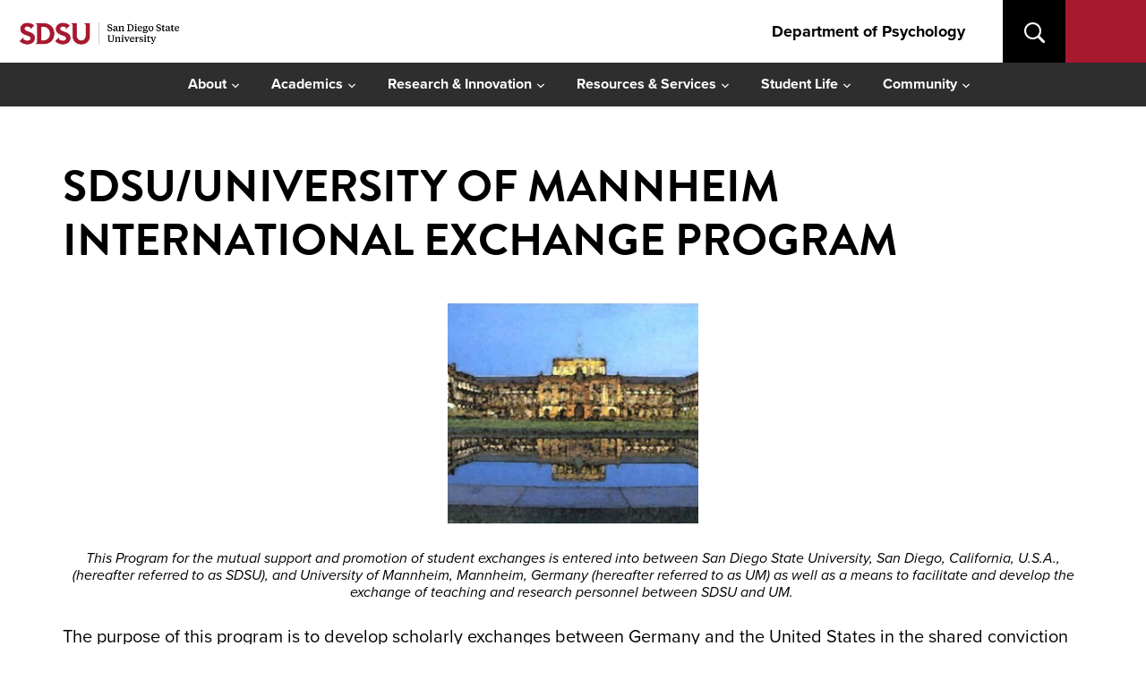

--- FILE ---
content_type: text/html; charset=UTF-8
request_url: https://psychology.sdsu.edu/graduate/exchange-programs/sdsuuniversity-of-mannheim-international-exchange-program/
body_size: 14838
content:
<!DOCTYPE html>
<html lang="en-US">
<head>
    <meta charset="UTF-8">
    <meta name="viewport" content="width=device-width, initial-scale=1.0">
    <link rel="profile" href="http://gmpg.org/xfn/11">
    <link rel="pingback" href="https://psychology.sdsu.edu/xmlrpc.php">

<!-- Google Tag Manager -->
    <script>(function(w,d,s,l,i){w[l]=w[l]||[];w[l].push({'gtm.start':
    new Date().getTime(),event:'gtm.js'});var f=d.getElementsByTagName(s)[0],
    j=d.createElement(s),dl=l!='dataLayer'?'&l='+l:'';j.async=true;j.src=
    'https://www.googletagmanager.com/gtm.js?id='+i+dl;f.parentNode.insertBefore(j,f);
    })(window,document,'script','dataLayer','GTM-P5224TD');</script>
    <!-- End Google Tag Manager -->
    
    <title>SDSU/University of Mannheim International Exchange Program &#8211; Department of Psychology</title>
<meta name='robots' content='max-image-preview:large' />
<link rel='dns-prefetch' href='//fonts.googleapis.com' />
<link rel="alternate" type="application/rss+xml" title="Department of Psychology &raquo; Feed" href="https://psychology.sdsu.edu/feed/" />
<link rel="alternate" type="application/rss+xml" title="Department of Psychology &raquo; Comments Feed" href="https://psychology.sdsu.edu/comments/feed/" />
<link rel="alternate" title="oEmbed (JSON)" type="application/json+oembed" href="https://psychology.sdsu.edu/wp-json/oembed/1.0/embed?url=https%3A%2F%2Fpsychology.sdsu.edu%2Fgraduate%2Fexchange-programs%2Fsdsuuniversity-of-mannheim-international-exchange-program%2F" />
<link rel="alternate" title="oEmbed (XML)" type="text/xml+oembed" href="https://psychology.sdsu.edu/wp-json/oembed/1.0/embed?url=https%3A%2F%2Fpsychology.sdsu.edu%2Fgraduate%2Fexchange-programs%2Fsdsuuniversity-of-mannheim-international-exchange-program%2F&#038;format=xml" />
<style id='wp-img-auto-sizes-contain-inline-css' type='text/css'>
img:is([sizes=auto i],[sizes^="auto," i]){contain-intrinsic-size:3000px 1500px}
/*# sourceURL=wp-img-auto-sizes-contain-inline-css */
</style>
<style id='wp-emoji-styles-inline-css' type='text/css'>

	img.wp-smiley, img.emoji {
		display: inline !important;
		border: none !important;
		box-shadow: none !important;
		height: 1em !important;
		width: 1em !important;
		margin: 0 0.07em !important;
		vertical-align: -0.1em !important;
		background: none !important;
		padding: 0 !important;
	}
/*# sourceURL=wp-emoji-styles-inline-css */
</style>
<style id='wp-block-library-inline-css' type='text/css'>
:root{--wp-block-synced-color:#7a00df;--wp-block-synced-color--rgb:122,0,223;--wp-bound-block-color:var(--wp-block-synced-color);--wp-editor-canvas-background:#ddd;--wp-admin-theme-color:#007cba;--wp-admin-theme-color--rgb:0,124,186;--wp-admin-theme-color-darker-10:#006ba1;--wp-admin-theme-color-darker-10--rgb:0,107,160.5;--wp-admin-theme-color-darker-20:#005a87;--wp-admin-theme-color-darker-20--rgb:0,90,135;--wp-admin-border-width-focus:2px}@media (min-resolution:192dpi){:root{--wp-admin-border-width-focus:1.5px}}.wp-element-button{cursor:pointer}:root .has-very-light-gray-background-color{background-color:#eee}:root .has-very-dark-gray-background-color{background-color:#313131}:root .has-very-light-gray-color{color:#eee}:root .has-very-dark-gray-color{color:#313131}:root .has-vivid-green-cyan-to-vivid-cyan-blue-gradient-background{background:linear-gradient(135deg,#00d084,#0693e3)}:root .has-purple-crush-gradient-background{background:linear-gradient(135deg,#34e2e4,#4721fb 50%,#ab1dfe)}:root .has-hazy-dawn-gradient-background{background:linear-gradient(135deg,#faaca8,#dad0ec)}:root .has-subdued-olive-gradient-background{background:linear-gradient(135deg,#fafae1,#67a671)}:root .has-atomic-cream-gradient-background{background:linear-gradient(135deg,#fdd79a,#004a59)}:root .has-nightshade-gradient-background{background:linear-gradient(135deg,#330968,#31cdcf)}:root .has-midnight-gradient-background{background:linear-gradient(135deg,#020381,#2874fc)}:root{--wp--preset--font-size--normal:16px;--wp--preset--font-size--huge:42px}.has-regular-font-size{font-size:1em}.has-larger-font-size{font-size:2.625em}.has-normal-font-size{font-size:var(--wp--preset--font-size--normal)}.has-huge-font-size{font-size:var(--wp--preset--font-size--huge)}.has-text-align-center{text-align:center}.has-text-align-left{text-align:left}.has-text-align-right{text-align:right}.has-fit-text{white-space:nowrap!important}#end-resizable-editor-section{display:none}.aligncenter{clear:both}.items-justified-left{justify-content:flex-start}.items-justified-center{justify-content:center}.items-justified-right{justify-content:flex-end}.items-justified-space-between{justify-content:space-between}.screen-reader-text{border:0;clip-path:inset(50%);height:1px;margin:-1px;overflow:hidden;padding:0;position:absolute;width:1px;word-wrap:normal!important}.screen-reader-text:focus{background-color:#ddd;clip-path:none;color:#444;display:block;font-size:1em;height:auto;left:5px;line-height:normal;padding:15px 23px 14px;text-decoration:none;top:5px;width:auto;z-index:100000}html :where(.has-border-color){border-style:solid}html :where([style*=border-top-color]){border-top-style:solid}html :where([style*=border-right-color]){border-right-style:solid}html :where([style*=border-bottom-color]){border-bottom-style:solid}html :where([style*=border-left-color]){border-left-style:solid}html :where([style*=border-width]){border-style:solid}html :where([style*=border-top-width]){border-top-style:solid}html :where([style*=border-right-width]){border-right-style:solid}html :where([style*=border-bottom-width]){border-bottom-style:solid}html :where([style*=border-left-width]){border-left-style:solid}html :where(img[class*=wp-image-]){height:auto;max-width:100%}:where(figure){margin:0 0 1em}html :where(.is-position-sticky){--wp-admin--admin-bar--position-offset:var(--wp-admin--admin-bar--height,0px)}@media screen and (max-width:600px){html :where(.is-position-sticky){--wp-admin--admin-bar--position-offset:0px}}

/*# sourceURL=wp-block-library-inline-css */
</style><style id='global-styles-inline-css' type='text/css'>
:root{--wp--preset--aspect-ratio--square: 1;--wp--preset--aspect-ratio--4-3: 4/3;--wp--preset--aspect-ratio--3-4: 3/4;--wp--preset--aspect-ratio--3-2: 3/2;--wp--preset--aspect-ratio--2-3: 2/3;--wp--preset--aspect-ratio--16-9: 16/9;--wp--preset--aspect-ratio--9-16: 9/16;--wp--preset--color--black: #000000;--wp--preset--color--cyan-bluish-gray: #abb8c3;--wp--preset--color--white: #ffffff;--wp--preset--color--pale-pink: #f78da7;--wp--preset--color--vivid-red: #cf2e2e;--wp--preset--color--luminous-vivid-orange: #ff6900;--wp--preset--color--luminous-vivid-amber: #fcb900;--wp--preset--color--light-green-cyan: #7bdcb5;--wp--preset--color--vivid-green-cyan: #00d084;--wp--preset--color--pale-cyan-blue: #8ed1fc;--wp--preset--color--vivid-cyan-blue: #0693e3;--wp--preset--color--vivid-purple: #9b51e0;--wp--preset--gradient--vivid-cyan-blue-to-vivid-purple: linear-gradient(135deg,rgb(6,147,227) 0%,rgb(155,81,224) 100%);--wp--preset--gradient--light-green-cyan-to-vivid-green-cyan: linear-gradient(135deg,rgb(122,220,180) 0%,rgb(0,208,130) 100%);--wp--preset--gradient--luminous-vivid-amber-to-luminous-vivid-orange: linear-gradient(135deg,rgb(252,185,0) 0%,rgb(255,105,0) 100%);--wp--preset--gradient--luminous-vivid-orange-to-vivid-red: linear-gradient(135deg,rgb(255,105,0) 0%,rgb(207,46,46) 100%);--wp--preset--gradient--very-light-gray-to-cyan-bluish-gray: linear-gradient(135deg,rgb(238,238,238) 0%,rgb(169,184,195) 100%);--wp--preset--gradient--cool-to-warm-spectrum: linear-gradient(135deg,rgb(74,234,220) 0%,rgb(151,120,209) 20%,rgb(207,42,186) 40%,rgb(238,44,130) 60%,rgb(251,105,98) 80%,rgb(254,248,76) 100%);--wp--preset--gradient--blush-light-purple: linear-gradient(135deg,rgb(255,206,236) 0%,rgb(152,150,240) 100%);--wp--preset--gradient--blush-bordeaux: linear-gradient(135deg,rgb(254,205,165) 0%,rgb(254,45,45) 50%,rgb(107,0,62) 100%);--wp--preset--gradient--luminous-dusk: linear-gradient(135deg,rgb(255,203,112) 0%,rgb(199,81,192) 50%,rgb(65,88,208) 100%);--wp--preset--gradient--pale-ocean: linear-gradient(135deg,rgb(255,245,203) 0%,rgb(182,227,212) 50%,rgb(51,167,181) 100%);--wp--preset--gradient--electric-grass: linear-gradient(135deg,rgb(202,248,128) 0%,rgb(113,206,126) 100%);--wp--preset--gradient--midnight: linear-gradient(135deg,rgb(2,3,129) 0%,rgb(40,116,252) 100%);--wp--preset--font-size--small: 13px;--wp--preset--font-size--medium: 20px;--wp--preset--font-size--large: 36px;--wp--preset--font-size--x-large: 42px;--wp--preset--spacing--20: 0.44rem;--wp--preset--spacing--30: 0.67rem;--wp--preset--spacing--40: 1rem;--wp--preset--spacing--50: 1.5rem;--wp--preset--spacing--60: 2.25rem;--wp--preset--spacing--70: 3.38rem;--wp--preset--spacing--80: 5.06rem;--wp--preset--shadow--natural: 6px 6px 9px rgba(0, 0, 0, 0.2);--wp--preset--shadow--deep: 12px 12px 50px rgba(0, 0, 0, 0.4);--wp--preset--shadow--sharp: 6px 6px 0px rgba(0, 0, 0, 0.2);--wp--preset--shadow--outlined: 6px 6px 0px -3px rgb(255, 255, 255), 6px 6px rgb(0, 0, 0);--wp--preset--shadow--crisp: 6px 6px 0px rgb(0, 0, 0);}:where(.is-layout-flex){gap: 0.5em;}:where(.is-layout-grid){gap: 0.5em;}body .is-layout-flex{display: flex;}.is-layout-flex{flex-wrap: wrap;align-items: center;}.is-layout-flex > :is(*, div){margin: 0;}body .is-layout-grid{display: grid;}.is-layout-grid > :is(*, div){margin: 0;}:where(.wp-block-columns.is-layout-flex){gap: 2em;}:where(.wp-block-columns.is-layout-grid){gap: 2em;}:where(.wp-block-post-template.is-layout-flex){gap: 1.25em;}:where(.wp-block-post-template.is-layout-grid){gap: 1.25em;}.has-black-color{color: var(--wp--preset--color--black) !important;}.has-cyan-bluish-gray-color{color: var(--wp--preset--color--cyan-bluish-gray) !important;}.has-white-color{color: var(--wp--preset--color--white) !important;}.has-pale-pink-color{color: var(--wp--preset--color--pale-pink) !important;}.has-vivid-red-color{color: var(--wp--preset--color--vivid-red) !important;}.has-luminous-vivid-orange-color{color: var(--wp--preset--color--luminous-vivid-orange) !important;}.has-luminous-vivid-amber-color{color: var(--wp--preset--color--luminous-vivid-amber) !important;}.has-light-green-cyan-color{color: var(--wp--preset--color--light-green-cyan) !important;}.has-vivid-green-cyan-color{color: var(--wp--preset--color--vivid-green-cyan) !important;}.has-pale-cyan-blue-color{color: var(--wp--preset--color--pale-cyan-blue) !important;}.has-vivid-cyan-blue-color{color: var(--wp--preset--color--vivid-cyan-blue) !important;}.has-vivid-purple-color{color: var(--wp--preset--color--vivid-purple) !important;}.has-black-background-color{background-color: var(--wp--preset--color--black) !important;}.has-cyan-bluish-gray-background-color{background-color: var(--wp--preset--color--cyan-bluish-gray) !important;}.has-white-background-color{background-color: var(--wp--preset--color--white) !important;}.has-pale-pink-background-color{background-color: var(--wp--preset--color--pale-pink) !important;}.has-vivid-red-background-color{background-color: var(--wp--preset--color--vivid-red) !important;}.has-luminous-vivid-orange-background-color{background-color: var(--wp--preset--color--luminous-vivid-orange) !important;}.has-luminous-vivid-amber-background-color{background-color: var(--wp--preset--color--luminous-vivid-amber) !important;}.has-light-green-cyan-background-color{background-color: var(--wp--preset--color--light-green-cyan) !important;}.has-vivid-green-cyan-background-color{background-color: var(--wp--preset--color--vivid-green-cyan) !important;}.has-pale-cyan-blue-background-color{background-color: var(--wp--preset--color--pale-cyan-blue) !important;}.has-vivid-cyan-blue-background-color{background-color: var(--wp--preset--color--vivid-cyan-blue) !important;}.has-vivid-purple-background-color{background-color: var(--wp--preset--color--vivid-purple) !important;}.has-black-border-color{border-color: var(--wp--preset--color--black) !important;}.has-cyan-bluish-gray-border-color{border-color: var(--wp--preset--color--cyan-bluish-gray) !important;}.has-white-border-color{border-color: var(--wp--preset--color--white) !important;}.has-pale-pink-border-color{border-color: var(--wp--preset--color--pale-pink) !important;}.has-vivid-red-border-color{border-color: var(--wp--preset--color--vivid-red) !important;}.has-luminous-vivid-orange-border-color{border-color: var(--wp--preset--color--luminous-vivid-orange) !important;}.has-luminous-vivid-amber-border-color{border-color: var(--wp--preset--color--luminous-vivid-amber) !important;}.has-light-green-cyan-border-color{border-color: var(--wp--preset--color--light-green-cyan) !important;}.has-vivid-green-cyan-border-color{border-color: var(--wp--preset--color--vivid-green-cyan) !important;}.has-pale-cyan-blue-border-color{border-color: var(--wp--preset--color--pale-cyan-blue) !important;}.has-vivid-cyan-blue-border-color{border-color: var(--wp--preset--color--vivid-cyan-blue) !important;}.has-vivid-purple-border-color{border-color: var(--wp--preset--color--vivid-purple) !important;}.has-vivid-cyan-blue-to-vivid-purple-gradient-background{background: var(--wp--preset--gradient--vivid-cyan-blue-to-vivid-purple) !important;}.has-light-green-cyan-to-vivid-green-cyan-gradient-background{background: var(--wp--preset--gradient--light-green-cyan-to-vivid-green-cyan) !important;}.has-luminous-vivid-amber-to-luminous-vivid-orange-gradient-background{background: var(--wp--preset--gradient--luminous-vivid-amber-to-luminous-vivid-orange) !important;}.has-luminous-vivid-orange-to-vivid-red-gradient-background{background: var(--wp--preset--gradient--luminous-vivid-orange-to-vivid-red) !important;}.has-very-light-gray-to-cyan-bluish-gray-gradient-background{background: var(--wp--preset--gradient--very-light-gray-to-cyan-bluish-gray) !important;}.has-cool-to-warm-spectrum-gradient-background{background: var(--wp--preset--gradient--cool-to-warm-spectrum) !important;}.has-blush-light-purple-gradient-background{background: var(--wp--preset--gradient--blush-light-purple) !important;}.has-blush-bordeaux-gradient-background{background: var(--wp--preset--gradient--blush-bordeaux) !important;}.has-luminous-dusk-gradient-background{background: var(--wp--preset--gradient--luminous-dusk) !important;}.has-pale-ocean-gradient-background{background: var(--wp--preset--gradient--pale-ocean) !important;}.has-electric-grass-gradient-background{background: var(--wp--preset--gradient--electric-grass) !important;}.has-midnight-gradient-background{background: var(--wp--preset--gradient--midnight) !important;}.has-small-font-size{font-size: var(--wp--preset--font-size--small) !important;}.has-medium-font-size{font-size: var(--wp--preset--font-size--medium) !important;}.has-large-font-size{font-size: var(--wp--preset--font-size--large) !important;}.has-x-large-font-size{font-size: var(--wp--preset--font-size--x-large) !important;}
/*# sourceURL=global-styles-inline-css */
</style>

<style id='classic-theme-styles-inline-css' type='text/css'>
/*! This file is auto-generated */
.wp-block-button__link{color:#fff;background-color:#32373c;border-radius:9999px;box-shadow:none;text-decoration:none;padding:calc(.667em + 2px) calc(1.333em + 2px);font-size:1.125em}.wp-block-file__button{background:#32373c;color:#fff;text-decoration:none}
/*# sourceURL=/wp-includes/css/classic-themes.min.css */
</style>
<link rel='stylesheet' id='chld_thm_cfg_parent-css' href='https://psychology.sdsu.edu/wp-content/themes/insight/style.css?ver=6.9' type='text/css' media='all' />
<link rel='stylesheet' id='zoom-theme-utils-css-css' href='https://psychology.sdsu.edu/wp-content/themes/insight/functions/wpzoom/assets/css/theme-utils.css?ver=6.9' type='text/css' media='all' />
<link rel='stylesheet' id='insight-google-fonts-css' href='https://fonts.googleapis.com/css?family=Roboto%3Aregular%2C700%2C700i%2Citalic%7CRoboto+Condensed&#038;display=swap&#038;ver=6.9' type='text/css' media='all' />
<link rel='stylesheet' id='insight-style-css' href='https://psychology.sdsu.edu/wp-content/themes/insight-child-sciences2022/style.css?ver=2.7' type='text/css' media='all' />
<link rel='stylesheet' id='media-queries-css' href='https://psychology.sdsu.edu/wp-content/themes/insight/css/media-queries.css?ver=2.7' type='text/css' media='all' />
<link rel='stylesheet' id='dashicons-css' href='https://psychology.sdsu.edu/wp-includes/css/dashicons.min.css?ver=6.9' type='text/css' media='all' />
<link rel='stylesheet' id='simcal-qtip-css' href='https://psychology.sdsu.edu/wp-content/plugins/google-calendar-events/assets/generated/vendor/jquery.qtip.min.css?ver=3.6.1' type='text/css' media='all' />
<link rel='stylesheet' id='simcal-default-calendar-grid-css' href='https://psychology.sdsu.edu/wp-content/plugins/google-calendar-events/assets/generated/default-calendar-grid.min.css?ver=3.6.1' type='text/css' media='all' />
<link rel='stylesheet' id='simcal-default-calendar-list-css' href='https://psychology.sdsu.edu/wp-content/plugins/google-calendar-events/assets/generated/default-calendar-list.min.css?ver=3.6.1' type='text/css' media='all' />
<link rel='stylesheet' id='wpzoom-theme-css' href='https://psychology.sdsu.edu/wp-content/themes/insight/styles/default.css?ver=6.9' type='text/css' media='all' />
<link rel='stylesheet' id='wpzoom-custom-css' href='https://psychology.sdsu.edu/wp-content/themes/insight/custom.css?ver=2.7' type='text/css' media='all' />
<script type="text/javascript" src="https://psychology.sdsu.edu/wp-includes/js/jquery/jquery.min.js?ver=3.7.1" id="jquery-core-js"></script>
<script type="text/javascript" src="https://psychology.sdsu.edu/wp-includes/js/jquery/jquery-migrate.min.js?ver=3.4.1" id="jquery-migrate-js"></script>
<script type="text/javascript" src="https://psychology.sdsu.edu/wp-content/themes/insight/js/init.js?ver=6.9" id="wpzoom-init-js"></script>
<link rel="https://api.w.org/" href="https://psychology.sdsu.edu/wp-json/" /><link rel="alternate" title="JSON" type="application/json" href="https://psychology.sdsu.edu/wp-json/wp/v2/pages/3770" /><link rel="EditURI" type="application/rsd+xml" title="RSD" href="https://psychology.sdsu.edu/xmlrpc.php?rsd" />
<meta name="generator" content="WordPress 6.9" />
<link rel="canonical" href="https://psychology.sdsu.edu/graduate/exchange-programs/sdsuuniversity-of-mannheim-international-exchange-program/" />
<link rel='shortlink' href='https://psychology.sdsu.edu/?p=3770' />
<!-- WPZOOM Theme / Framework -->
<meta name="generator" content="Sciences 2023 2.7" />
<meta name="generator" content="WPZOOM Framework 1.9.19" />
<link rel="icon" href="https://psychology.sdsu.edu/wp-content/uploads/2024/09/cropped-sd-site-icon-1-32x32.png" sizes="32x32" />
<link rel="icon" href="https://psychology.sdsu.edu/wp-content/uploads/2024/09/cropped-sd-site-icon-1-192x192.png" sizes="192x192" />
<link rel="apple-touch-icon" href="https://psychology.sdsu.edu/wp-content/uploads/2024/09/cropped-sd-site-icon-1-180x180.png" />
<meta name="msapplication-TileImage" content="https://psychology.sdsu.edu/wp-content/uploads/2024/09/cropped-sd-site-icon-1-270x270.png" />
</head>
<body class="wp-singular page-template page-template-page-templates page-template-full-width page-template-page-templatesfull-width-php page page-id-3770 page-child parent-pageid-3701 wp-theme-insight wp-child-theme-insight-child-sciences2022">


<div class="page-wrap">

    <header class="site-header">
    <div class="navbar-container">
      <div class="navbar-brands">
        <div class="navbar-brand1">
        <a href="https://www.sdsu.edu" class="custom-logo-link1" rel="home" itemprop="url"><img src="https://ackerman.sdsu.edu/_resources_insight_child/img/sdsu-300.png" alt="SDSU"></a>
        </div><!-- .navbar-brand -->

      <div class="navbar-pipe">
        </div><!-- .navbar-pipe-->

      <div class="navbar-brand2">
      <a href="https://www.sdsu.edu" class="custom-logo-link2" rel="home" itemprop="url"><img src="https://ackerman.sdsu.edu/_resources_insight_child/img/sdstate-300.png" alt="San Diego State University"></a>
      </div><!-- .navbar-brand -->
    </div>
</div>
    <div class="main-title">
         <a href="https://psychology.sdsu.edu" class="custom-logo-link" rel="home" itemprop="url"><h2 class="header-h2">Department of Psychology</h2></a>
        </div><!-- .main-title -->

            <nav class="main-navbar" role="navigation">


                    
                       <a class="navbar-toggle" href="#menu-main-slide">
                           <span class="icon-bar"></span>
                          <span class="icon-bar"></span>
                           <span class="icon-bar"></span>
                       </a>


                       <div id="menu-main-slide" class="menu-main-container"><ul id="menu-main" class="menu"><li id="menu-item-1798" class="menu-item menu-item-type-custom menu-item-object-custom menu-item-has-children menu-item-1798"><a>About</a>
<ul class="sub-menu">
	<li id="menu-item-15745" class="menu-item menu-item-type-custom menu-item-object-custom menu-item-has-children menu-item-15745"><a href="#">People</a>
	<ul class="sub-menu">
		<li id="menu-item-15743" class="menu-item menu-item-type-post_type menu-item-object-page menu-item-15743"><a href="https://psychology.sdsu.edu/contact-us/">Contact Us</a></li>
		<li id="menu-item-15736" class="menu-item menu-item-type-post_type menu-item-object-page menu-item-15736"><a href="https://psychology.sdsu.edu/faculty/">Faculty</a></li>
		<li id="menu-item-15735" class="menu-item menu-item-type-post_type menu-item-object-page menu-item-15735"><a href="https://psychology.sdsu.edu/teaching-associates/">Teaching Associates</a></li>
		<li id="menu-item-15734" class="menu-item menu-item-type-post_type menu-item-object-page menu-item-15734"><a href="https://psychology.sdsu.edu/emeritus/">Emeritus Faculty &amp; Staff</a></li>
		<li id="menu-item-16279" class="menu-item menu-item-type-post_type menu-item-object-page menu-item-16279"><a href="https://psychology.sdsu.edu/in-memoriam/">In Memoriam</a></li>
	</ul>
</li>
	<li id="menu-item-14071" class="menu-item menu-item-type-post_type menu-item-object-page menu-item-14071"><a href="https://psychology.sdsu.edu/diversity-and-inclusion-statement/">Diversity, Equity, and Inclusion</a></li>
	<li id="menu-item-16485" class="menu-item menu-item-type-post_type menu-item-object-page menu-item-16485"><a href="https://psychology.sdsu.edu/news/">News</a></li>
	<li id="menu-item-1803" class="menu-item menu-item-type-custom menu-item-object-custom menu-item-has-children menu-item-1803"><a>Events</a>
	<ul class="sub-menu">
		<li id="menu-item-14322" class="menu-item menu-item-type-post_type menu-item-object-page menu-item-14322"><a href="https://psychology.sdsu.edu/events/">Event Calendars</a></li>
	</ul>
</li>
	<li id="menu-item-6309" class="menu-item menu-item-type-post_type menu-item-object-page menu-item-6309"><a href="https://psychology.sdsu.edu/jobs/">Job Openings</a></li>
</ul>
</li>
<li id="menu-item-14292" class="menu-item menu-item-type-custom menu-item-object-custom menu-item-has-children menu-item-14292"><a>Academics</a>
<ul class="sub-menu">
	<li id="menu-item-1799" class="menu-item menu-item-type-custom menu-item-object-custom menu-item-has-children menu-item-1799"><a>Bachelor&#8217;s Programs</a>
	<ul class="sub-menu">
		<li id="menu-item-103" class="menu-item menu-item-type-post_type menu-item-object-page menu-item-103"><a href="https://psychology.sdsu.edu/advising/major-in-psy/">Majors</a></li>
		<li id="menu-item-18273" class="menu-item menu-item-type-post_type menu-item-object-page menu-item-18273"><a href="https://psychology.sdsu.edu/ba-psychology-southwestern-college/">B.A. in Psychology at Southwestern College</a></li>
		<li id="menu-item-239" class="menu-item menu-item-type-custom menu-item-object-custom menu-item-239"><a target="_blank" href="https://registrar.sdsu.edu/calendars/academic">Academic Calendar</a></li>
		<li id="menu-item-2169" class="menu-item menu-item-type-custom menu-item-object-custom menu-item-2169"><a target="_blank" href="https://catalog.sdsu.edu/">General Catalog</a></li>
		<li id="menu-item-484" class="menu-item menu-item-type-custom menu-item-object-custom menu-item-484"><a target="_blank" href="https://sunspot.sdsu.edu/schedule/search?mode=search&#038;dept=590">Class Schedule</a></li>
		<li id="menu-item-15567" class="menu-item menu-item-type-post_type menu-item-object-page menu-item-15567"><a href="https://psychology.sdsu.edu/bachelor-degree-curricular-map/">Bachelor&#8217;s Degree Curricular Map</a></li>
		<li id="menu-item-2166" class="menu-item menu-item-type-custom menu-item-object-custom menu-item-2166"><a target="_blank" href="https://sunspot.sdsu.edu/pubred/!mymap.disp">MyMap</a></li>
		<li id="menu-item-12074" class="menu-item menu-item-type-post_type menu-item-object-page menu-item-12074"><a href="https://psychology.sdsu.edu/undergraduate/student-learning-outcomes/">Student Learning Outcomes</a></li>
	</ul>
</li>
	<li id="menu-item-14294" class="menu-item menu-item-type-custom menu-item-object-custom menu-item-has-children menu-item-14294"><a>Master&#8217;s Programs</a>
	<ul class="sub-menu">
		<li id="menu-item-173" class="menu-item menu-item-type-post_type menu-item-object-page menu-item-173"><a href="https://psychology.sdsu.edu/graduate/masters-programs/prospective-students/ma-and-ms-overview/">Overview of Master&#8217;s Programs</a></li>
		<li id="menu-item-1809" class="menu-item menu-item-type-custom menu-item-object-custom menu-item-has-children menu-item-1809"><a>M.A. Program</a>
		<ul class="sub-menu">
			<li id="menu-item-185" class="menu-item menu-item-type-post_type menu-item-object-page menu-item-185"><a href="https://psychology.sdsu.edu/graduate/current-ma-students/ma-program-info/">M.A. Program Information</a></li>
			<li id="menu-item-184" class="menu-item menu-item-type-post_type menu-item-object-page menu-item-184"><a href="https://psychology.sdsu.edu/graduate/current-ma-students/ma-program-of-study/">M.A. Program Requirements</a></li>
			<li id="menu-item-172" class="menu-item menu-item-type-post_type menu-item-object-page menu-item-172"><a href="https://psychology.sdsu.edu/graduate/masters-programs/prospective-students/faq-prospective-students/">M.A. Program FAQs</a></li>
		</ul>
</li>
		<li id="menu-item-1810" class="menu-item menu-item-type-custom menu-item-object-custom menu-item-has-children menu-item-1810"><a href="https://msappliedpsych.sdsu.edu/">M.S. Program</a>
		<ul class="sub-menu">
			<li id="menu-item-14448" class="menu-item menu-item-type-custom menu-item-object-custom menu-item-14448"><a href="https://msappliedpsych.sdsu.edu/about/">M.S. Program Information</a></li>
			<li id="menu-item-14449" class="menu-item menu-item-type-custom menu-item-object-custom menu-item-14449"><a href="https://msappliedpsych.sdsu.edu/prospective-students/#process">M.S. Program Requirements</a></li>
			<li id="menu-item-14450" class="menu-item menu-item-type-custom menu-item-object-custom menu-item-14450"><a href="https://msappliedpsych.sdsu.edu/prospective-student-faq/">M.S. Program FAQs</a></li>
		</ul>
</li>
		<li id="menu-item-169" class="menu-item menu-item-type-post_type menu-item-object-page menu-item-169"><a href="https://psychology.sdsu.edu/graduate/masters-programs/prospective-students/applications/">Admission Requirements for Master&#8217;s Programs</a></li>
		<li id="menu-item-170" class="menu-item menu-item-type-post_type menu-item-object-page menu-item-170"><a href="https://psychology.sdsu.edu/graduate/masters-programs/prospective-students/application-procedures/">Application Procedure for Master&#8217;s Programs</a></li>
		<li id="menu-item-182" class="menu-item menu-item-type-post_type menu-item-object-page menu-item-182"><a href="https://psychology.sdsu.edu/graduate/current-ma-students/masters-program-handbook/">Handbook for Master&#8217;s Programs</a></li>
		<li id="menu-item-15601" class="menu-item menu-item-type-post_type menu-item-object-page menu-item-15601"><a href="https://psychology.sdsu.edu/masters-degree-ccrricular-map-2/">Master’s Degree Curricular Map</a></li>
	</ul>
</li>
	<li id="menu-item-14295" class="menu-item menu-item-type-custom menu-item-object-custom menu-item-has-children menu-item-14295"><a>Doctoral Program</a>
	<ul class="sub-menu">
		<li id="menu-item-1806" class="menu-item menu-item-type-custom menu-item-object-custom menu-item-1806"><a href="https://psychology.sdsu.edu/doctoral/clinical">Ph.D. in Clinical Psychology</a></li>
	</ul>
</li>
	<li id="menu-item-104" class="menu-item menu-item-type-post_type menu-item-object-page menu-item-104"><a href="https://psychology.sdsu.edu/advising/minor-in-psy/">Minors</a></li>
	<li id="menu-item-14296" class="menu-item menu-item-type-custom menu-item-object-custom menu-item-has-children menu-item-14296"><a href="#">Certificates</a>
	<ul class="sub-menu">
		<li id="menu-item-2021" class="menu-item menu-item-type-post_type menu-item-object-page menu-item-2021"><a href="https://psychology.sdsu.edu/certificate-in-io-psychology/">I-O Psychology Certificate</a></li>
	</ul>
</li>
	<li id="menu-item-1015" class="menu-item menu-item-type-custom menu-item-object-custom menu-item-1015"><a target="_blank" href="https://digitalcollections.sdsu.edu/sdsu-syllabus?op=Search&#038;search_api_fulltext=&#038;sort_bef_combine=advanced_labels_ASC&#038;facets_query=&#038;f%5B0%5D=department%3APsychology">Digital Syllabus Collection</a></li>
	<li id="menu-item-17377" class="menu-item menu-item-type-post_type menu-item-object-page menu-item-17377"><a href="https://psychology.sdsu.edu/undergraduate/special-studies-contracts/">Undergraduate Special Studies Contracts</a></li>
	<li id="menu-item-5186" class="menu-item menu-item-type-post_type menu-item-object-page menu-item-5186"><a href="https://psychology.sdsu.edu/graduate-special-studies-contract/">Graduate Special Studies Contract</a></li>
</ul>
</li>
<li id="menu-item-1802" class="menu-item menu-item-type-custom menu-item-object-custom menu-item-has-children menu-item-1802"><a>Research &#038; Innovation</a>
<ul class="sub-menu">
	<li id="menu-item-2864" class="menu-item menu-item-type-custom menu-item-object-custom menu-item-has-children menu-item-2864"><a>Student Research</a>
	<ul class="sub-menu">
		<li id="menu-item-111" class="menu-item menu-item-type-custom menu-item-object-custom menu-item-111"><a target="_blank" href="https://research.sdsu.edu/sdsu_student_symposium">SDSU Student Symposium (S3)</a></li>
		<li id="menu-item-1796" class="menu-item menu-item-type-custom menu-item-object-custom menu-item-1796"><a target="_blank" href="https://casa.sdsu.edu">Student Support Programs</a></li>
		<li id="menu-item-1834" class="menu-item menu-item-type-post_type menu-item-object-page menu-item-1834"><a href="https://psychology.sdsu.edu/research/become-a-research-assistant/">Become a Research Assistant</a></li>
	</ul>
</li>
	<li id="menu-item-16302" class="menu-item menu-item-type-post_type menu-item-object-page menu-item-16302"><a href="https://psychology.sdsu.edu/research-labs/">Research Labs &#038; Centers</a></li>
	<li id="menu-item-6259" class="menu-item menu-item-type-custom menu-item-object-custom menu-item-6259"><a target="_blank" href="https://sdsu.sona-systems.com/default.aspx">Participant Pool</a></li>
</ul>
</li>
<li id="menu-item-14293" class="menu-item menu-item-type-custom menu-item-object-custom current-menu-ancestor menu-item-has-children menu-item-14293"><a href="#">Resources &#038; Services</a>
<ul class="sub-menu">
	<li id="menu-item-1800" class="menu-item menu-item-type-custom menu-item-object-custom menu-item-has-children menu-item-1800"><a>Psychology Undergraduate Advising Office</a>
	<ul class="sub-menu">
		<li id="menu-item-8549" class="menu-item menu-item-type-post_type menu-item-object-page menu-item-8549"><a href="https://psychology.sdsu.edu/advising/peeradvisingteam/">Become an Academic Peer Advisor</a></li>
		<li id="menu-item-8548" class="menu-item menu-item-type-post_type menu-item-object-page menu-item-8548"><a href="https://psychology.sdsu.edu/advising/">Psychology Undergraduate Advising</a></li>
		<li id="menu-item-1794" class="menu-item menu-item-type-custom menu-item-object-custom menu-item-1794"><a target="_blank" href="https://admissions.sdsu.edu/transfers">Transfer Students</a></li>
	</ul>
</li>
	<li id="menu-item-14447" class="menu-item menu-item-type-custom menu-item-object-custom menu-item-14447"><a href="https://cossuccess.sdsu.edu">Sciences Advising</a></li>
	<li id="menu-item-14437" class="menu-item menu-item-type-custom menu-item-object-custom menu-item-14437"><a href="https://sacd.sdsu.edu/financial-aid">Financial Aid &#038; Scholarships</a></li>
	<li id="menu-item-14438" class="menu-item menu-item-type-custom menu-item-object-custom menu-item-14438"><a href="https://sacd.sdsu.edu/financial-aid/scholarships/sdsu-aztec-scholarships">Scholarship Finder</a></li>
	<li id="menu-item-14298" class="menu-item menu-item-type-custom menu-item-object-custom menu-item-has-children menu-item-14298"><a>Department Scholarships &#038; Awards</a>
	<ul class="sub-menu">
		<li id="menu-item-12605" class="menu-item menu-item-type-post_type menu-item-object-page menu-item-12605"><a href="https://psychology.sdsu.edu/becky-award-winners-and-mentors/">Rebecca Bryson Kissinger Thesis Award Winners and Mentors</a></li>
		<li id="menu-item-16606" class="menu-item menu-item-type-post_type menu-item-object-page menu-item-16606"><a href="https://psychology.sdsu.edu/parker-award-winners-and-mentors/">Parker Award Winners and Mentors</a></li>
	</ul>
</li>
	<li id="menu-item-15960" class="menu-item menu-item-type-custom menu-item-object-custom menu-item-15960"><a href="https://westernpsych.org/wpa-convention-student-scholarships">WPA Convention Student Scholarships</a></li>
	<li id="menu-item-5887" class="menu-item menu-item-type-custom menu-item-object-custom current-menu-ancestor current-menu-parent menu-item-has-children menu-item-5887"><a>Study Abroad</a>
	<ul class="sub-menu">
		<li id="menu-item-14442" class="menu-item menu-item-type-custom menu-item-object-custom menu-item-14442"><a href="https://www.sdsu.edu/international-student-center">International Student Center</a></li>
		<li id="menu-item-5886" class="menu-item menu-item-type-post_type menu-item-object-page menu-item-5886"><a href="https://psychology.sdsu.edu/exchangeprogramosnabruck/">University of Osnabrück</a></li>
		<li id="menu-item-14297" class="menu-item menu-item-type-post_type menu-item-object-page current-menu-item page_item page-item-3770 current_page_item menu-item-14297"><a href="https://psychology.sdsu.edu/graduate/exchange-programs/sdsuuniversity-of-mannheim-international-exchange-program/" aria-current="page">SDSU/University of Mannheim International Exchange Program</a></li>
		<li id="menu-item-5890" class="menu-item menu-item-type-custom menu-item-object-custom menu-item-5890"><a target="_blank" href="https://www.sdsu.edu/global-education">SDSU Global Education</a></li>
	</ul>
</li>
	<li id="menu-item-14439" class="menu-item menu-item-type-custom menu-item-object-custom menu-item-14439"><a href="https://grad.sdsu.edu">College of Graduate Studies</a></li>
	<li id="menu-item-14440" class="menu-item menu-item-type-custom menu-item-object-custom menu-item-14440"><a href="https://sds.sdsu.edu/">Student Disability Services</a></li>
	<li id="menu-item-14441" class="menu-item menu-item-type-custom menu-item-object-custom menu-item-14441"><a href="https://casa.sdsu.edu">Student Support Programs</a></li>
	<li id="menu-item-14443" class="menu-item menu-item-type-custom menu-item-object-custom menu-item-14443"><a href="https://sacd.sdsu.edu/student-health-services">Student Health Services</a></li>
	<li id="menu-item-14444" class="menu-item menu-item-type-custom menu-item-object-custom menu-item-14444"><a href="https://sacd.sdsu.edu/cps">Counseling &#038; Psychological Services</a></li>
	<li id="menu-item-2889" class="menu-item menu-item-type-post_type menu-item-object-page menu-item-2889"><a href="https://psychology.sdsu.edu/research/software-licenses/">Software Licenses</a></li>
	<li id="menu-item-17268" class="menu-item menu-item-type-custom menu-item-object-custom menu-item-17268"><a href="https://hr.sdsu.edu/">Employee Resources</a></li>
	<li id="menu-item-14446" class="menu-item menu-item-type-custom menu-item-object-custom menu-item-14446"><a href="https://sts.sdsu.edu">Technical Services</a></li>
</ul>
</li>
<li id="menu-item-14299" class="menu-item menu-item-type-custom menu-item-object-custom menu-item-has-children menu-item-14299"><a href="#">Student Life</a>
<ul class="sub-menu">
	<li id="menu-item-15959" class="menu-item menu-item-type-custom menu-item-object-custom menu-item-15959"><a href="https://www.calstate.edu/csu-system/faculty-staff/predoc">California Pre-Doctoral Program</a></li>
	<li id="menu-item-14433" class="menu-item menu-item-type-custom menu-item-object-custom menu-item-14433"><a href="https://career.sdsu.edu/">Career Services</a></li>
	<li id="menu-item-14434" class="menu-item menu-item-type-custom menu-item-object-custom menu-item-14434"><a href="https://sacd.sdsu.edu/student-life-leadership/student-organizations/student-orgs-list">Clubs &#038; Organizations</a></li>
	<li id="menu-item-14435" class="menu-item menu-item-type-custom menu-item-object-custom menu-item-14435"><a href="https://sacd.sdsu.edu/cultural-centers">Cultural Centers</a></li>
	<li id="menu-item-1797" class="menu-item menu-item-type-custom menu-item-object-custom menu-item-1797"><a target="_blank" href="https://sdsupsichi.wixsite.com/sdsupsichi">Psi Chi Honor Society &#038; Psychology Club</a></li>
	<li id="menu-item-14436" class="menu-item menu-item-type-custom menu-item-object-custom menu-item-14436"><a href="https://as.sdsu.edu/govt">SDSU Student Council</a></li>
	<li id="menu-item-3729" class="menu-item menu-item-type-post_type menu-item-object-page menu-item-3729"><a href="https://psychology.sdsu.edu/undergraduate/service-learning-bachelors-level-field-placements-in-psychology-psy-495/">Student Field Placements in Psychology</a></li>
	<li id="menu-item-15961" class="menu-item menu-item-type-custom menu-item-object-custom menu-item-15961"><a href="https://westernpsych.org/student-council">WPA Student Council</a></li>
</ul>
</li>
<li id="menu-item-1804" class="menu-item menu-item-type-custom menu-item-object-custom menu-item-has-children menu-item-1804"><a>Community</a>
<ul class="sub-menu">
	<li id="menu-item-6414" class="menu-item menu-item-type-custom menu-item-object-custom menu-item-6414"><a href="https://psychologyclinic.sdsu.edu/">Psychology Clinic</a></li>
	<li id="menu-item-2674" class="menu-item menu-item-type-post_type menu-item-object-page menu-item-2674"><a href="https://psychology.sdsu.edu/giving-to-psychology/">Give to the Department</a></li>
	<li id="menu-item-10978" class="menu-item menu-item-type-taxonomy menu-item-object-category menu-item-10978"><a href="https://psychology.sdsu.edu/category/alumni_success/">Alumni Success</a></li>
	<li id="menu-item-2617" class="menu-item menu-item-type-custom menu-item-object-custom menu-item-2617"><a target="_blank" href="https://www.sdsualumni.org/s/997/22/home.aspx">SDSU Alumni Center</a></li>
</ul>
</li>
</ul></div>
            </nav><!-- .navbar -->


      <div id="sb-search" class="sb-search">
        <form method="get" id="searchform" action="https://psychology.sdsu.edu/">
	<input type="search" class="sb-search-input" placeholder="Enter your keywords..."  name="s" id="s" />
    <input type="submit" id="searchsubmit" class="sb-search-submit" value="Search" />
    <span class="sb-icon-search"></span>
</form>
      </div><!-- #sb-search -->

        <div class="redbox"></div>

     </header><!-- .site-header -->
                <div id="navbar-main">


                    <div class="menu-main-container"><ul id="menu-main-1" class="nav navbar-nav dropdown sf-menu"><li class="menu-item menu-item-type-custom menu-item-object-custom menu-item-has-children menu-item-1798"><a>About</a>
<ul class="sub-menu">
	<li class="menu-item menu-item-type-custom menu-item-object-custom menu-item-has-children menu-item-15745"><a href="#">People</a>
	<ul class="sub-menu">
		<li class="menu-item menu-item-type-post_type menu-item-object-page menu-item-15743"><a href="https://psychology.sdsu.edu/contact-us/">Contact Us</a></li>
		<li class="menu-item menu-item-type-post_type menu-item-object-page menu-item-15736"><a href="https://psychology.sdsu.edu/faculty/">Faculty</a></li>
		<li class="menu-item menu-item-type-post_type menu-item-object-page menu-item-15735"><a href="https://psychology.sdsu.edu/teaching-associates/">Teaching Associates</a></li>
		<li class="menu-item menu-item-type-post_type menu-item-object-page menu-item-15734"><a href="https://psychology.sdsu.edu/emeritus/">Emeritus Faculty &amp; Staff</a></li>
		<li class="menu-item menu-item-type-post_type menu-item-object-page menu-item-16279"><a href="https://psychology.sdsu.edu/in-memoriam/">In Memoriam</a></li>
	</ul>
</li>
	<li class="menu-item menu-item-type-post_type menu-item-object-page menu-item-14071"><a href="https://psychology.sdsu.edu/diversity-and-inclusion-statement/">Diversity, Equity, and Inclusion</a></li>
	<li class="menu-item menu-item-type-post_type menu-item-object-page menu-item-16485"><a href="https://psychology.sdsu.edu/news/">News</a></li>
	<li class="menu-item menu-item-type-custom menu-item-object-custom menu-item-has-children menu-item-1803"><a>Events</a>
	<ul class="sub-menu">
		<li class="menu-item menu-item-type-post_type menu-item-object-page menu-item-14322"><a href="https://psychology.sdsu.edu/events/">Event Calendars</a></li>
	</ul>
</li>
	<li class="menu-item menu-item-type-post_type menu-item-object-page menu-item-6309"><a href="https://psychology.sdsu.edu/jobs/">Job Openings</a></li>
</ul>
</li>
<li class="menu-item menu-item-type-custom menu-item-object-custom menu-item-has-children menu-item-14292"><a>Academics</a>
<ul class="sub-menu">
	<li class="menu-item menu-item-type-custom menu-item-object-custom menu-item-has-children menu-item-1799"><a>Bachelor&#8217;s Programs</a>
	<ul class="sub-menu">
		<li class="menu-item menu-item-type-post_type menu-item-object-page menu-item-103"><a href="https://psychology.sdsu.edu/advising/major-in-psy/">Majors</a></li>
		<li class="menu-item menu-item-type-post_type menu-item-object-page menu-item-18273"><a href="https://psychology.sdsu.edu/ba-psychology-southwestern-college/">B.A. in Psychology at Southwestern College</a></li>
		<li class="menu-item menu-item-type-custom menu-item-object-custom menu-item-239"><a target="_blank" href="https://registrar.sdsu.edu/calendars/academic">Academic Calendar</a></li>
		<li class="menu-item menu-item-type-custom menu-item-object-custom menu-item-2169"><a target="_blank" href="https://catalog.sdsu.edu/">General Catalog</a></li>
		<li class="menu-item menu-item-type-custom menu-item-object-custom menu-item-484"><a target="_blank" href="https://sunspot.sdsu.edu/schedule/search?mode=search&#038;dept=590">Class Schedule</a></li>
		<li class="menu-item menu-item-type-post_type menu-item-object-page menu-item-15567"><a href="https://psychology.sdsu.edu/bachelor-degree-curricular-map/">Bachelor&#8217;s Degree Curricular Map</a></li>
		<li class="menu-item menu-item-type-custom menu-item-object-custom menu-item-2166"><a target="_blank" href="https://sunspot.sdsu.edu/pubred/!mymap.disp">MyMap</a></li>
		<li class="menu-item menu-item-type-post_type menu-item-object-page menu-item-12074"><a href="https://psychology.sdsu.edu/undergraduate/student-learning-outcomes/">Student Learning Outcomes</a></li>
	</ul>
</li>
	<li class="menu-item menu-item-type-custom menu-item-object-custom menu-item-has-children menu-item-14294"><a>Master&#8217;s Programs</a>
	<ul class="sub-menu">
		<li class="menu-item menu-item-type-post_type menu-item-object-page menu-item-173"><a href="https://psychology.sdsu.edu/graduate/masters-programs/prospective-students/ma-and-ms-overview/">Overview of Master&#8217;s Programs</a></li>
		<li class="menu-item menu-item-type-custom menu-item-object-custom menu-item-has-children menu-item-1809"><a>M.A. Program</a>
		<ul class="sub-menu">
			<li class="menu-item menu-item-type-post_type menu-item-object-page menu-item-185"><a href="https://psychology.sdsu.edu/graduate/current-ma-students/ma-program-info/">M.A. Program Information</a></li>
			<li class="menu-item menu-item-type-post_type menu-item-object-page menu-item-184"><a href="https://psychology.sdsu.edu/graduate/current-ma-students/ma-program-of-study/">M.A. Program Requirements</a></li>
			<li class="menu-item menu-item-type-post_type menu-item-object-page menu-item-172"><a href="https://psychology.sdsu.edu/graduate/masters-programs/prospective-students/faq-prospective-students/">M.A. Program FAQs</a></li>
		</ul>
</li>
		<li class="menu-item menu-item-type-custom menu-item-object-custom menu-item-has-children menu-item-1810"><a href="https://msappliedpsych.sdsu.edu/">M.S. Program</a>
		<ul class="sub-menu">
			<li class="menu-item menu-item-type-custom menu-item-object-custom menu-item-14448"><a href="https://msappliedpsych.sdsu.edu/about/">M.S. Program Information</a></li>
			<li class="menu-item menu-item-type-custom menu-item-object-custom menu-item-14449"><a href="https://msappliedpsych.sdsu.edu/prospective-students/#process">M.S. Program Requirements</a></li>
			<li class="menu-item menu-item-type-custom menu-item-object-custom menu-item-14450"><a href="https://msappliedpsych.sdsu.edu/prospective-student-faq/">M.S. Program FAQs</a></li>
		</ul>
</li>
		<li class="menu-item menu-item-type-post_type menu-item-object-page menu-item-169"><a href="https://psychology.sdsu.edu/graduate/masters-programs/prospective-students/applications/">Admission Requirements for Master&#8217;s Programs</a></li>
		<li class="menu-item menu-item-type-post_type menu-item-object-page menu-item-170"><a href="https://psychology.sdsu.edu/graduate/masters-programs/prospective-students/application-procedures/">Application Procedure for Master&#8217;s Programs</a></li>
		<li class="menu-item menu-item-type-post_type menu-item-object-page menu-item-182"><a href="https://psychology.sdsu.edu/graduate/current-ma-students/masters-program-handbook/">Handbook for Master&#8217;s Programs</a></li>
		<li class="menu-item menu-item-type-post_type menu-item-object-page menu-item-15601"><a href="https://psychology.sdsu.edu/masters-degree-ccrricular-map-2/">Master’s Degree Curricular Map</a></li>
	</ul>
</li>
	<li class="menu-item menu-item-type-custom menu-item-object-custom menu-item-has-children menu-item-14295"><a>Doctoral Program</a>
	<ul class="sub-menu">
		<li class="menu-item menu-item-type-custom menu-item-object-custom menu-item-1806"><a href="https://psychology.sdsu.edu/doctoral/clinical">Ph.D. in Clinical Psychology</a></li>
	</ul>
</li>
	<li class="menu-item menu-item-type-post_type menu-item-object-page menu-item-104"><a href="https://psychology.sdsu.edu/advising/minor-in-psy/">Minors</a></li>
	<li class="menu-item menu-item-type-custom menu-item-object-custom menu-item-has-children menu-item-14296"><a href="#">Certificates</a>
	<ul class="sub-menu">
		<li class="menu-item menu-item-type-post_type menu-item-object-page menu-item-2021"><a href="https://psychology.sdsu.edu/certificate-in-io-psychology/">I-O Psychology Certificate</a></li>
	</ul>
</li>
	<li class="menu-item menu-item-type-custom menu-item-object-custom menu-item-1015"><a target="_blank" href="https://digitalcollections.sdsu.edu/sdsu-syllabus?op=Search&#038;search_api_fulltext=&#038;sort_bef_combine=advanced_labels_ASC&#038;facets_query=&#038;f%5B0%5D=department%3APsychology">Digital Syllabus Collection</a></li>
	<li class="menu-item menu-item-type-post_type menu-item-object-page menu-item-17377"><a href="https://psychology.sdsu.edu/undergraduate/special-studies-contracts/">Undergraduate Special Studies Contracts</a></li>
	<li class="menu-item menu-item-type-post_type menu-item-object-page menu-item-5186"><a href="https://psychology.sdsu.edu/graduate-special-studies-contract/">Graduate Special Studies Contract</a></li>
</ul>
</li>
<li class="menu-item menu-item-type-custom menu-item-object-custom menu-item-has-children menu-item-1802"><a>Research &#038; Innovation</a>
<ul class="sub-menu">
	<li class="menu-item menu-item-type-custom menu-item-object-custom menu-item-has-children menu-item-2864"><a>Student Research</a>
	<ul class="sub-menu">
		<li class="menu-item menu-item-type-custom menu-item-object-custom menu-item-111"><a target="_blank" href="https://research.sdsu.edu/sdsu_student_symposium">SDSU Student Symposium (S3)</a></li>
		<li class="menu-item menu-item-type-custom menu-item-object-custom menu-item-1796"><a target="_blank" href="https://casa.sdsu.edu">Student Support Programs</a></li>
		<li class="menu-item menu-item-type-post_type menu-item-object-page menu-item-1834"><a href="https://psychology.sdsu.edu/research/become-a-research-assistant/">Become a Research Assistant</a></li>
	</ul>
</li>
	<li class="menu-item menu-item-type-post_type menu-item-object-page menu-item-16302"><a href="https://psychology.sdsu.edu/research-labs/">Research Labs &#038; Centers</a></li>
	<li class="menu-item menu-item-type-custom menu-item-object-custom menu-item-6259"><a target="_blank" href="https://sdsu.sona-systems.com/default.aspx">Participant Pool</a></li>
</ul>
</li>
<li class="menu-item menu-item-type-custom menu-item-object-custom current-menu-ancestor menu-item-has-children menu-item-14293"><a href="#">Resources &#038; Services</a>
<ul class="sub-menu">
	<li class="menu-item menu-item-type-custom menu-item-object-custom menu-item-has-children menu-item-1800"><a>Psychology Undergraduate Advising Office</a>
	<ul class="sub-menu">
		<li class="menu-item menu-item-type-post_type menu-item-object-page menu-item-8549"><a href="https://psychology.sdsu.edu/advising/peeradvisingteam/">Become an Academic Peer Advisor</a></li>
		<li class="menu-item menu-item-type-post_type menu-item-object-page menu-item-8548"><a href="https://psychology.sdsu.edu/advising/">Psychology Undergraduate Advising</a></li>
		<li class="menu-item menu-item-type-custom menu-item-object-custom menu-item-1794"><a target="_blank" href="https://admissions.sdsu.edu/transfers">Transfer Students</a></li>
	</ul>
</li>
	<li class="menu-item menu-item-type-custom menu-item-object-custom menu-item-14447"><a href="https://cossuccess.sdsu.edu">Sciences Advising</a></li>
	<li class="menu-item menu-item-type-custom menu-item-object-custom menu-item-14437"><a href="https://sacd.sdsu.edu/financial-aid">Financial Aid &#038; Scholarships</a></li>
	<li class="menu-item menu-item-type-custom menu-item-object-custom menu-item-14438"><a href="https://sacd.sdsu.edu/financial-aid/scholarships/sdsu-aztec-scholarships">Scholarship Finder</a></li>
	<li class="menu-item menu-item-type-custom menu-item-object-custom menu-item-has-children menu-item-14298"><a>Department Scholarships &#038; Awards</a>
	<ul class="sub-menu">
		<li class="menu-item menu-item-type-post_type menu-item-object-page menu-item-12605"><a href="https://psychology.sdsu.edu/becky-award-winners-and-mentors/">Rebecca Bryson Kissinger Thesis Award Winners and Mentors</a></li>
		<li class="menu-item menu-item-type-post_type menu-item-object-page menu-item-16606"><a href="https://psychology.sdsu.edu/parker-award-winners-and-mentors/">Parker Award Winners and Mentors</a></li>
	</ul>
</li>
	<li class="menu-item menu-item-type-custom menu-item-object-custom menu-item-15960"><a href="https://westernpsych.org/wpa-convention-student-scholarships">WPA Convention Student Scholarships</a></li>
	<li class="menu-item menu-item-type-custom menu-item-object-custom current-menu-ancestor current-menu-parent menu-item-has-children menu-item-5887"><a>Study Abroad</a>
	<ul class="sub-menu">
		<li class="menu-item menu-item-type-custom menu-item-object-custom menu-item-14442"><a href="https://www.sdsu.edu/international-student-center">International Student Center</a></li>
		<li class="menu-item menu-item-type-post_type menu-item-object-page menu-item-5886"><a href="https://psychology.sdsu.edu/exchangeprogramosnabruck/">University of Osnabrück</a></li>
		<li class="menu-item menu-item-type-post_type menu-item-object-page current-menu-item page_item page-item-3770 current_page_item menu-item-14297"><a href="https://psychology.sdsu.edu/graduate/exchange-programs/sdsuuniversity-of-mannheim-international-exchange-program/" aria-current="page">SDSU/University of Mannheim International Exchange Program</a></li>
		<li class="menu-item menu-item-type-custom menu-item-object-custom menu-item-5890"><a target="_blank" href="https://www.sdsu.edu/global-education">SDSU Global Education</a></li>
	</ul>
</li>
	<li class="menu-item menu-item-type-custom menu-item-object-custom menu-item-14439"><a href="https://grad.sdsu.edu">College of Graduate Studies</a></li>
	<li class="menu-item menu-item-type-custom menu-item-object-custom menu-item-14440"><a href="https://sds.sdsu.edu/">Student Disability Services</a></li>
	<li class="menu-item menu-item-type-custom menu-item-object-custom menu-item-14441"><a href="https://casa.sdsu.edu">Student Support Programs</a></li>
	<li class="menu-item menu-item-type-custom menu-item-object-custom menu-item-14443"><a href="https://sacd.sdsu.edu/student-health-services">Student Health Services</a></li>
	<li class="menu-item menu-item-type-custom menu-item-object-custom menu-item-14444"><a href="https://sacd.sdsu.edu/cps">Counseling &#038; Psychological Services</a></li>
	<li class="menu-item menu-item-type-post_type menu-item-object-page menu-item-2889"><a href="https://psychology.sdsu.edu/research/software-licenses/">Software Licenses</a></li>
	<li class="menu-item menu-item-type-custom menu-item-object-custom menu-item-17268"><a href="https://hr.sdsu.edu/">Employee Resources</a></li>
	<li class="menu-item menu-item-type-custom menu-item-object-custom menu-item-14446"><a href="https://sts.sdsu.edu">Technical Services</a></li>
</ul>
</li>
<li class="menu-item menu-item-type-custom menu-item-object-custom menu-item-has-children menu-item-14299"><a href="#">Student Life</a>
<ul class="sub-menu">
	<li class="menu-item menu-item-type-custom menu-item-object-custom menu-item-15959"><a href="https://www.calstate.edu/csu-system/faculty-staff/predoc">California Pre-Doctoral Program</a></li>
	<li class="menu-item menu-item-type-custom menu-item-object-custom menu-item-14433"><a href="https://career.sdsu.edu/">Career Services</a></li>
	<li class="menu-item menu-item-type-custom menu-item-object-custom menu-item-14434"><a href="https://sacd.sdsu.edu/student-life-leadership/student-organizations/student-orgs-list">Clubs &#038; Organizations</a></li>
	<li class="menu-item menu-item-type-custom menu-item-object-custom menu-item-14435"><a href="https://sacd.sdsu.edu/cultural-centers">Cultural Centers</a></li>
	<li class="menu-item menu-item-type-custom menu-item-object-custom menu-item-1797"><a target="_blank" href="https://sdsupsichi.wixsite.com/sdsupsichi">Psi Chi Honor Society &#038; Psychology Club</a></li>
	<li class="menu-item menu-item-type-custom menu-item-object-custom menu-item-14436"><a href="https://as.sdsu.edu/govt">SDSU Student Council</a></li>
	<li class="menu-item menu-item-type-post_type menu-item-object-page menu-item-3729"><a href="https://psychology.sdsu.edu/undergraduate/service-learning-bachelors-level-field-placements-in-psychology-psy-495/">Student Field Placements in Psychology</a></li>
	<li class="menu-item menu-item-type-custom menu-item-object-custom menu-item-15961"><a href="https://westernpsych.org/student-council">WPA Student Council</a></li>
</ul>
</li>
<li class="menu-item menu-item-type-custom menu-item-object-custom menu-item-has-children menu-item-1804"><a>Community</a>
<ul class="sub-menu">
	<li class="menu-item menu-item-type-custom menu-item-object-custom menu-item-6414"><a href="https://psychologyclinic.sdsu.edu/">Psychology Clinic</a></li>
	<li class="menu-item menu-item-type-post_type menu-item-object-page menu-item-2674"><a href="https://psychology.sdsu.edu/giving-to-psychology/">Give to the Department</a></li>
	<li class="menu-item menu-item-type-taxonomy menu-item-object-category menu-item-10978"><a href="https://psychology.sdsu.edu/category/alumni_success/">Alumni Success</a></li>
	<li class="menu-item menu-item-type-custom menu-item-object-custom menu-item-2617"><a target="_blank" href="https://www.sdsualumni.org/s/997/22/home.aspx">SDSU Alumni Center</a></li>
</ul>
</li>
</ul></div>
                </div><!-- #navbar-main -->

    
    <header class="entry-header">

        
            <div class="entry-info">

                <div class="inner-wrap">

                    <h1 class="entry-title">SDSU/University of Mannheim International Exchange Program</h1>
                </div>

            </div>

        
    </header><!-- .entry-header -->


    <main id="main" class="site-main full-width-page" role="main">

        
            
<article id="post-3770" class="post-3770 page type-page status-publish hentry">
    <div class="entry-content">
        <div style="text-align: left;" align="center"><center><a href="https://psychology.sdsu.edu/wp-content/uploads/2012/08/UMMain_BY_NIGHT_WATERCOLOR.jpg"><img fetchpriority="high" decoding="async" class="size-medium wp-image-3775 aligncenter" title="UMMain_BY_NIGHT_WATERCOLOR" src="https://psychology.sdsu.edu/wp-content/uploads/2012/08/UMMain_BY_NIGHT_WATERCOLOR-300x264.jpg" alt="Watercolor of University of Mannheim" width="300" height="264" /></a></center><center></center><center></center><center><em style="text-align: left;">This Program for the mutual support and promotion of student exchanges is entered into between San Diego State University, San Diego, California, U.S.A., (hereafter referred to as SDSU), and University of Mannheim, Mannheim, Germany (hereafter referred to as UM) as well as a means to facilitate and develop the exchange of teaching and research personnel between SDSU and UM.</em> </center></p>
</div>
<p style="text-align: left;"><span style="text-align: left;">The purpose of this program is to develop scholarly exchanges between Germany and the United States in the shared conviction that such exchanges contribute to international friendship and understanding and promote global awareness among exchange students from the two participating institutions.  </span>Normally, an exchange will be for one semester or academic year.</p>
<p style="text-align: left;">The target group for this exchange program is graduate students in applied psychology at SDSU and graduate students in psychology at UM with an emphasis in I/O psychology or program evaluation.</p>
<p>SDSU students participate in the exchange program in their second or third year in the MS program in Applied Psychology.  UM students participate in the exchange program in their second or third year after successful completion of all Vordiplom examinations.</p>
<p style="text-align: left;">Each exchange student will be selected according to procedures established by the home institution, but each institution agrees to provide resumes, transcripts, and other relevant materials (i.e., TOEFL scores in the case of those whose native language is not English) for each student selected.  The host institution reserves the right to approve all applications.</p>
<p style="text-align: left;">Each host institution agreed to waive both the application fee for admission and all non-resident (foreign student) tuition fees. When the exchange students register as matriculated students and pay all other fees at their home institution prior to departure, no other fees will be assessed by the host institution.</p>
<p style="text-align: left;">Exchange students are expected to prepare for their proposed stays through appropriate courses and reading to improve their understanding of the language, history, and culture of the host country and university. In coordination with the faculty at the home and host institutions, each exchange student will prepare a program of study (e.g., courses, internships) to be completed during the exchange.</p>
<figure id="attachment_3777" aria-describedby="caption-attachment-3777" style="width: 300px" class="wp-caption alignright"><a href="https://psychology.sdsu.edu/wp-content/uploads/2012/08/watertower1.jpg"><img decoding="async" class="size-medium wp-image-3777" title="watertower" src="https://psychology.sdsu.edu/wp-content/uploads/2012/08/watertower1-300x215.jpg" alt="" width="300" height="215" /></a><figcaption id="caption-attachment-3777" class="wp-caption-text">Mannheim&#8217;s landmark &#8211; the Water Tower<br />surrounded by the &#8220;Friedrichs&#8217; Square&#8221;-<br />the largest Art Nouveau Layout in Europe</figcaption></figure>
<p style="text-align: left;"><strong>WHY UM?</strong></p>
<p style="text-align: left;">The Department of Psychology at UM has a strong empirically oriented focus and the academic staff enjoys an internationally high standing in many different fields. In the same vein, a lot of different perspectives and directions for research are offered and can be combined. The result is a broad education in Psychology with a specification in certain, desired areas.</p>
<p style="text-align: left;">UM is a perfect supplement for the Master of Science Program in Applied Psychology. UM has an excellent reputation not only for its education and research in I&amp;O Psychology and Program Evaluation. Starting at day one at the undergraduate level, UM puts an emphases on research methods and its empirical tradition, and the position of importance of the Chair for I&amp;O Psychology is not surprising, taken into account that UM is the leading German University for Business Administration and Economics.</p>
<p style="text-align: left;">UM also maintains strong cooperation with local industries and research groups. Mannheim and the nearby city of Heidelberg represent one of Germany&#8217;s hubs for relevant research, and numerous institutes have settled down here. Here are some examples: ZUMA (Centre for Surveys, Methods and Analysis), ZI (Central Institute for Mental Health), MZES (Mannheim Center for European Social Research), Otto Selz Insitut, and the Sonderforschungsbereich (SFB) 504 at the University of Mannheim.</p>
<p style="text-align: left;">Of course UM also attracts with other aspects except from studying! Its location offers the possibilities to explore easily other popular German cities such as, for instance, Heidelberg, Stuttgart, Frankfurt, or Speyer. And it combines the merit of living in a city and near the countryside. In the summer the meadows at the banks of the Rhine river near University are a pivot for BBQs and get-togethers.  One very special feature are Thursday nights at UM. Weekly lavish parties are celebrated, either during summer in the castle courtyard (with about 3000 fellows!), or during winter in the castle&#8217;s catacomb.</p>
<p style="text-align: left;">Finally, Mannheim and its University, as well as the surrounding area offer a vast variety of sports and cultural events. Mannheim has excellent locations for open-air concerts (e.g. in the castle yard, and for larger events the &#8216;Maimarkt&#8217;-arena), which attracts international artists and offers a lot of possibilities for popular local figures.  For more information, visit the <span style="color: #993300;"><a href="http://www.uni-mannheim.de/1/english/startpage/index.html" target="_blank" rel="noopener noreferrer"><span style="color: #993300;">UM website.</span></a></span></p>
<p style="text-align: left;"><span style="color: #993300;"><a href="https://psychology.sdsu.edu/important-links-for-those-interested-in-university-of-mannheim/"><span style="color: #993300;"><strong><span style="font-family: Arial; font-size: medium;">Learn More About UM and its Surrounding Area </span></strong></span></a></span></p>
<p style="text-align: left;"><a href="https://admissions.sdsu.edu/location"><span style="color: #993300; font-size: medium;"><span style="font-family: Arial; color: #993300;"><strong>Learn More about SDSU and its Surrounding Area</strong></span></span></a></p>
<p align="center"> <strong><span style="font-family: Arial; font-size: large;">Any further questions?</span></strong></p>
<p align="center"><strong><span style="font-family: Arial; font-size: small;">Feel free to contact the initiators and responsible persons<br />
of the SDSU-UM student and faculty Exchange Program.<br />
Please select the person you contact according to your question.</span></strong></p>
<p style="text-align: left;"><strong>Dr. Georg E. Matt<br />
Professor, Department of Psychology<br />
San Diego State University, CA, USA<a href="mailto:gmatt@sdsu.edu"><br />
gmatt@sdsu.edu</a></strong></p>
            </div><!-- .entry-content -->

</article><!-- #post-## -->
            
        
    </main><!-- #main -->


    <footer class="site-footer" role="contentinfo">
                <div class="footer-section">
            <div class="footer-inner1">
                <div class="footer1">
	                <div class="logo">
		            <a href="https://www.sdsu.edu"><img src="https://ackerman.sdsu.edu/_resources/img/logo.png" alt="San Diego State University"></a>
	                </div>

	                 <ul class="social">
		                 <li><a href="https://www.youtube.com/user/SDSUVideo">youtube</a></li>
		                <li class="twitter"><a href="https://twitter.com/sdsu">twitter</a></li>
		                <li class="facebook"><a href="https://www.facebook.com/SanDiegoState">facebook</a></li>
		                <li class="instagram"><a href="https://instagram.com/sandiegostateuniversity">instagram</a></li>
	                    </ul>
                 </div>
                 <div class="footer2">
	                 <a class="blackLink" href="tel:6195945200"><b>619-594-5200</b></a>
                        <br>
	                    5500 Campanile Drive
                        <br>
	                    San Diego, CA 92182
                        <br>
	                    <a  href="https://map.concept3d.com/?id=801">Maps</a> <span class="pipe">|</span> <a href="https://bfa.sdsu.edu/campus/parkingtrans/permits">Parking</a> 
                </div>
                <div class="footer3-footer4">
                    <div class="footer3">
	                    <ul class="footer-ul">
		                <li> <a class="blackLink"  href="https://directory.sdsu.edu">Campus Directory</a> </li>
		                 <li> <a class="blackLink" href="https://bfa.sdsu.edu/hr/jobs">Employment</a> </li>
		                <li> <a class="blackLink"  href="https://brand.sdsu.edu/stratcomm/media-relations">Media Relations</a> </li>
		                <li> <a class="blackLink" href="https://canvas.sdsu.edu/">Canvas</a> </li>
	                    </ul>
                    </div>

                <div class="footer4">
	                <ul class="footer-ul">
		            <li> <a  class="blackLink" href="https://www.sdsu.edu/contact">General Contact</a> </li>
		            <li> <a class="blackLink"  href="https://status.sdsu.edu/">Network Status</a> </li>
		            <li> <a class="blackLink"  href="https://www.sdsu.edu/strategic-plan">Strategic Plan</a> </li>
		            <li> <a class="blackLink"  href="https://www.sdsu.edu/newscenter-newsletter-signup">Newsletter</a> </li>
	                </ul>
                 </div>
                </div>
        
     </div>

        
        <div class="footer-inner2">

<div class="footer_line"></div>

<div class="footer_info">
      <ul class="doc">
         <li><a href="https://accessibility.sdsu.edu">Accessibility</a></li>
         <li><a href="https://www.sdsu.edu/document-readers">Document Readers</a></li>
         <li><a href="https://www.sdsu.edu/digital-privacy">Digital Privacy Statement</a></li>
         <li><a href="https://police.sdsu.edu/public-information/safety-and-security-reports">Campus Safety Reports</a></li>
         <li><a href="https://www.sdsu.edu/institutional-disclosures">Institutional Disclosures</a></li>
         <li><a href="https://www.sdsu.edu/affirming-equal-opportunity">Affirming Equal Opportunity</a></li>
         <li><a href="https://www.sdsu.edu/feedback">Feedback</a></li>
      </ul>
</div>

           
         <div>
             <span class="copyright">&copy; 2026 San Diego State University &nbsp;|&nbsp; All Rights Reserved</span>
        </div>
       
        </div><!-- .site-info -->
        
</footer>

</div>
<script type="speculationrules">
{"prefetch":[{"source":"document","where":{"and":[{"href_matches":"/*"},{"not":{"href_matches":["/wp-*.php","/wp-admin/*","/wp-content/uploads/*","/wp-content/*","/wp-content/plugins/*","/wp-content/themes/insight-child-sciences2022/*","/wp-content/themes/insight/*","/*\\?(.+)"]}},{"not":{"selector_matches":"a[rel~=\"nofollow\"]"}},{"not":{"selector_matches":".no-prefetch, .no-prefetch a"}}]},"eagerness":"conservative"}]}
</script>
<script type="text/javascript">

  var _gaq = _gaq || [];
  _gaq.push(['_setAccount', 'UA-44433106-1']);
  _gaq.push(['_trackPageview']);

  (function() {
    var ga = document.createElement('script'); ga.type = 'text/javascript'; ga.async = true;
    ga.src = ('https:' == document.location.protocol ? 'https://ssl' : 'http://www') + '.google-analytics.com/ga.js';
    var s = document.getElementsByTagName('script')[0]; s.parentNode.insertBefore(ga, s);
  })();

</script><script type="text/javascript" src="https://psychology.sdsu.edu/wp-includes/js/comment-reply.min.js?ver=6.9" id="comment-reply-js" async="async" data-wp-strategy="async" fetchpriority="low"></script>
<script type="text/javascript" src="https://psychology.sdsu.edu/wp-content/themes/insight/js/jquery.mmenu.min.all.js?ver=2.7" id="mmenu-js"></script>
<script type="text/javascript" src="https://psychology.sdsu.edu/wp-content/themes/insight/js/flickity.pkgd.min.js?ver=2.7" id="flickity-js"></script>
<script type="text/javascript" src="https://psychology.sdsu.edu/wp-content/themes/insight/js/jquery.fitvids.js?ver=2.7" id="fitvids-js"></script>
<script type="text/javascript" src="https://psychology.sdsu.edu/wp-content/themes/insight/js/superfish.min.js?ver=2.7" id="superfish-js"></script>
<script type="text/javascript" src="https://psychology.sdsu.edu/wp-content/themes/insight/js/search_button.js?ver=2.7" id="search_button-js"></script>
<script type="text/javascript" id="insight-script-js-extra">
/* <![CDATA[ */
var zoomOptions = {"slideshow_auto":"1","slideshow_speed":"5000"};
//# sourceURL=insight-script-js-extra
/* ]]> */
</script>
<script type="text/javascript" src="https://psychology.sdsu.edu/wp-content/themes/insight/js/functions.js?ver=2.7" id="insight-script-js"></script>
<script type="text/javascript" id="wdt-custom-avada-js-js-extra">
/* <![CDATA[ */
var wdt_ajax_object = {"ajaxurl":"https://psychology.sdsu.edu/wp-admin/admin-ajax.php"};
//# sourceURL=wdt-custom-avada-js-js-extra
/* ]]> */
</script>
<script type="text/javascript" src="https://psychology.sdsu.edu/wp-content/plugins/wpdatatables/integrations/starter/page-builders/avada/assets/js/wdt-custom-avada-js.js?ver=7.3.3" id="wdt-custom-avada-js-js"></script>
<script type="text/javascript" src="https://psychology.sdsu.edu/wp-content/plugins/google-calendar-events/assets/generated/vendor/jquery.qtip.min.js?ver=3.6.1" id="simcal-qtip-js"></script>
<script type="text/javascript" id="simcal-default-calendar-js-extra">
/* <![CDATA[ */
var simcal_default_calendar = {"ajax_url":"/wp-admin/admin-ajax.php","nonce":"1a9ea2c1a7","locale":"en_US","text_dir":"ltr","months":{"full":["January","February","March","April","May","June","July","August","September","October","November","December"],"short":["Jan","Feb","Mar","Apr","May","Jun","Jul","Aug","Sep","Oct","Nov","Dec"]},"days":{"full":["Sunday","Monday","Tuesday","Wednesday","Thursday","Friday","Saturday"],"short":["Sun","Mon","Tue","Wed","Thu","Fri","Sat"]},"meridiem":{"AM":"AM","am":"am","PM":"PM","pm":"pm"}};
//# sourceURL=simcal-default-calendar-js-extra
/* ]]> */
</script>
<script type="text/javascript" src="https://psychology.sdsu.edu/wp-content/plugins/google-calendar-events/assets/generated/default-calendar.min.js?ver=3.6.1" id="simcal-default-calendar-js"></script>
<script type="text/javascript" src="https://psychology.sdsu.edu/wp-content/plugins/google-calendar-events/assets/generated/vendor/imagesloaded.pkgd.min.js?ver=3.6.1" id="simplecalendar-imagesloaded-js"></script>
<script id="wp-emoji-settings" type="application/json">
{"baseUrl":"https://s.w.org/images/core/emoji/17.0.2/72x72/","ext":".png","svgUrl":"https://s.w.org/images/core/emoji/17.0.2/svg/","svgExt":".svg","source":{"concatemoji":"https://psychology.sdsu.edu/wp-includes/js/wp-emoji-release.min.js?ver=6.9"}}
</script>
<script type="module">
/* <![CDATA[ */
/*! This file is auto-generated */
const a=JSON.parse(document.getElementById("wp-emoji-settings").textContent),o=(window._wpemojiSettings=a,"wpEmojiSettingsSupports"),s=["flag","emoji"];function i(e){try{var t={supportTests:e,timestamp:(new Date).valueOf()};sessionStorage.setItem(o,JSON.stringify(t))}catch(e){}}function c(e,t,n){e.clearRect(0,0,e.canvas.width,e.canvas.height),e.fillText(t,0,0);t=new Uint32Array(e.getImageData(0,0,e.canvas.width,e.canvas.height).data);e.clearRect(0,0,e.canvas.width,e.canvas.height),e.fillText(n,0,0);const a=new Uint32Array(e.getImageData(0,0,e.canvas.width,e.canvas.height).data);return t.every((e,t)=>e===a[t])}function p(e,t){e.clearRect(0,0,e.canvas.width,e.canvas.height),e.fillText(t,0,0);var n=e.getImageData(16,16,1,1);for(let e=0;e<n.data.length;e++)if(0!==n.data[e])return!1;return!0}function u(e,t,n,a){switch(t){case"flag":return n(e,"\ud83c\udff3\ufe0f\u200d\u26a7\ufe0f","\ud83c\udff3\ufe0f\u200b\u26a7\ufe0f")?!1:!n(e,"\ud83c\udde8\ud83c\uddf6","\ud83c\udde8\u200b\ud83c\uddf6")&&!n(e,"\ud83c\udff4\udb40\udc67\udb40\udc62\udb40\udc65\udb40\udc6e\udb40\udc67\udb40\udc7f","\ud83c\udff4\u200b\udb40\udc67\u200b\udb40\udc62\u200b\udb40\udc65\u200b\udb40\udc6e\u200b\udb40\udc67\u200b\udb40\udc7f");case"emoji":return!a(e,"\ud83e\u1fac8")}return!1}function f(e,t,n,a){let r;const o=(r="undefined"!=typeof WorkerGlobalScope&&self instanceof WorkerGlobalScope?new OffscreenCanvas(300,150):document.createElement("canvas")).getContext("2d",{willReadFrequently:!0}),s=(o.textBaseline="top",o.font="600 32px Arial",{});return e.forEach(e=>{s[e]=t(o,e,n,a)}),s}function r(e){var t=document.createElement("script");t.src=e,t.defer=!0,document.head.appendChild(t)}a.supports={everything:!0,everythingExceptFlag:!0},new Promise(t=>{let n=function(){try{var e=JSON.parse(sessionStorage.getItem(o));if("object"==typeof e&&"number"==typeof e.timestamp&&(new Date).valueOf()<e.timestamp+604800&&"object"==typeof e.supportTests)return e.supportTests}catch(e){}return null}();if(!n){if("undefined"!=typeof Worker&&"undefined"!=typeof OffscreenCanvas&&"undefined"!=typeof URL&&URL.createObjectURL&&"undefined"!=typeof Blob)try{var e="postMessage("+f.toString()+"("+[JSON.stringify(s),u.toString(),c.toString(),p.toString()].join(",")+"));",a=new Blob([e],{type:"text/javascript"});const r=new Worker(URL.createObjectURL(a),{name:"wpTestEmojiSupports"});return void(r.onmessage=e=>{i(n=e.data),r.terminate(),t(n)})}catch(e){}i(n=f(s,u,c,p))}t(n)}).then(e=>{for(const n in e)a.supports[n]=e[n],a.supports.everything=a.supports.everything&&a.supports[n],"flag"!==n&&(a.supports.everythingExceptFlag=a.supports.everythingExceptFlag&&a.supports[n]);var t;a.supports.everythingExceptFlag=a.supports.everythingExceptFlag&&!a.supports.flag,a.supports.everything||((t=a.source||{}).concatemoji?r(t.concatemoji):t.wpemoji&&t.twemoji&&(r(t.twemoji),r(t.wpemoji)))});
//# sourceURL=https://psychology.sdsu.edu/wp-includes/js/wp-emoji-loader.min.js
/* ]]> */
</script>

</body>
</html>


--- FILE ---
content_type: text/css
request_url: https://ackerman.sdsu.edu/_resources_insight_child/css/dm.css
body_size: 328
content:
.dm-profile-activities-group
{
	padding: 0;
	margin: 0;
}

.dm-profile-activities-group-item
{
	list-style-type: none;
	text-indent: 0;
}

.dm-profile-image--break-text
{
	margin: 5px auto;
	display: block;
	float: none;
	vertical-align: top;
}

.dm-profile-image--break-text.dm-profile-image--align-left
{
	margin-left: 0;
	text-align: left;
}

.dm-profile-image--break-text.dm-profile-image--align-right
{
	margin-right: 0;
	text-align: right;
}

.dm-profile-image--inline
{
	float: none;
	vertical-align: bottom;
	margin-left: 5px;
	margin-right: 5px;
	max-width: calc(100% - 10px);
}

.dm-profile-image--inline.dm-profile-image--align-left
{
	float: left;
	margin: 5px 5px 5px 0;
	max-width: calc(100% - 5px);
}

.dm-profile-image--inline.dm-profile-image--align-right
{
	float: right;
	margin: 5px 0 5px 5px;
	max-width: calc(100% - 5px);
}

/*# sourceMappingURL=main.15d8f640.css.map*/